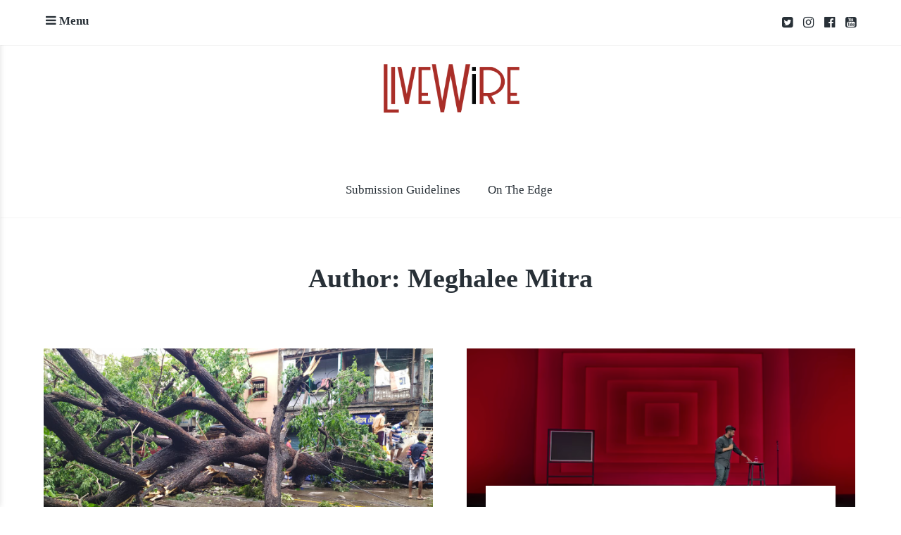

--- FILE ---
content_type: text/html; charset=UTF-8
request_url: https://livewire.thewire.in/author/meghalee-mitra/page/2/
body_size: 19297
content:
<!DOCTYPE html>
<html lang="en-US">
<head>
	<meta charset="UTF-8">
	<meta name="viewport" content="width=device-width, initial-scale=1">
	<link rel="profile" href="http://gmpg.org/xfn/11">
	<link rel="pingback" href="https://livewire.thewire.in/xmlrpc.php">

	<title>Meghalee Mitra &#8211; Page 2</title>
<meta name='robots' content='max-image-preview:large' />
<link rel='dns-prefetch' href='//stats.wp.com' />
<link rel='dns-prefetch' href='//fonts.googleapis.com' />
<link rel='dns-prefetch' href='//v0.wordpress.com' />
<link rel='preconnect' href='//c0.wp.com' />
<link rel="alternate" type="application/rss+xml" title=" &raquo; Feed" href="https://livewire.thewire.in/feed/" />
<link rel="alternate" type="application/rss+xml" title=" &raquo; Comments Feed" href="https://livewire.thewire.in/comments/feed/" />
<link rel="alternate" type="application/rss+xml" title=" &raquo; Posts by Meghalee Mitra Feed" href="https://livewire.thewire.in/author/meghalee-mitra/feed/" />
<script type="text/javascript">
/* <![CDATA[ */
window._wpemojiSettings = {"baseUrl":"https:\/\/s.w.org\/images\/core\/emoji\/15.0.3\/72x72\/","ext":".png","svgUrl":"https:\/\/s.w.org\/images\/core\/emoji\/15.0.3\/svg\/","svgExt":".svg","source":{"concatemoji":"https:\/\/livewire.thewire.in\/wp-includes\/js\/wp-emoji-release.min.js?ver=6.6.2"}};
/*! This file is auto-generated */
!function(i,n){var o,s,e;function c(e){try{var t={supportTests:e,timestamp:(new Date).valueOf()};sessionStorage.setItem(o,JSON.stringify(t))}catch(e){}}function p(e,t,n){e.clearRect(0,0,e.canvas.width,e.canvas.height),e.fillText(t,0,0);var t=new Uint32Array(e.getImageData(0,0,e.canvas.width,e.canvas.height).data),r=(e.clearRect(0,0,e.canvas.width,e.canvas.height),e.fillText(n,0,0),new Uint32Array(e.getImageData(0,0,e.canvas.width,e.canvas.height).data));return t.every(function(e,t){return e===r[t]})}function u(e,t,n){switch(t){case"flag":return n(e,"\ud83c\udff3\ufe0f\u200d\u26a7\ufe0f","\ud83c\udff3\ufe0f\u200b\u26a7\ufe0f")?!1:!n(e,"\ud83c\uddfa\ud83c\uddf3","\ud83c\uddfa\u200b\ud83c\uddf3")&&!n(e,"\ud83c\udff4\udb40\udc67\udb40\udc62\udb40\udc65\udb40\udc6e\udb40\udc67\udb40\udc7f","\ud83c\udff4\u200b\udb40\udc67\u200b\udb40\udc62\u200b\udb40\udc65\u200b\udb40\udc6e\u200b\udb40\udc67\u200b\udb40\udc7f");case"emoji":return!n(e,"\ud83d\udc26\u200d\u2b1b","\ud83d\udc26\u200b\u2b1b")}return!1}function f(e,t,n){var r="undefined"!=typeof WorkerGlobalScope&&self instanceof WorkerGlobalScope?new OffscreenCanvas(300,150):i.createElement("canvas"),a=r.getContext("2d",{willReadFrequently:!0}),o=(a.textBaseline="top",a.font="600 32px Arial",{});return e.forEach(function(e){o[e]=t(a,e,n)}),o}function t(e){var t=i.createElement("script");t.src=e,t.defer=!0,i.head.appendChild(t)}"undefined"!=typeof Promise&&(o="wpEmojiSettingsSupports",s=["flag","emoji"],n.supports={everything:!0,everythingExceptFlag:!0},e=new Promise(function(e){i.addEventListener("DOMContentLoaded",e,{once:!0})}),new Promise(function(t){var n=function(){try{var e=JSON.parse(sessionStorage.getItem(o));if("object"==typeof e&&"number"==typeof e.timestamp&&(new Date).valueOf()<e.timestamp+604800&&"object"==typeof e.supportTests)return e.supportTests}catch(e){}return null}();if(!n){if("undefined"!=typeof Worker&&"undefined"!=typeof OffscreenCanvas&&"undefined"!=typeof URL&&URL.createObjectURL&&"undefined"!=typeof Blob)try{var e="postMessage("+f.toString()+"("+[JSON.stringify(s),u.toString(),p.toString()].join(",")+"));",r=new Blob([e],{type:"text/javascript"}),a=new Worker(URL.createObjectURL(r),{name:"wpTestEmojiSupports"});return void(a.onmessage=function(e){c(n=e.data),a.terminate(),t(n)})}catch(e){}c(n=f(s,u,p))}t(n)}).then(function(e){for(var t in e)n.supports[t]=e[t],n.supports.everything=n.supports.everything&&n.supports[t],"flag"!==t&&(n.supports.everythingExceptFlag=n.supports.everythingExceptFlag&&n.supports[t]);n.supports.everythingExceptFlag=n.supports.everythingExceptFlag&&!n.supports.flag,n.DOMReady=!1,n.readyCallback=function(){n.DOMReady=!0}}).then(function(){return e}).then(function(){var e;n.supports.everything||(n.readyCallback(),(e=n.source||{}).concatemoji?t(e.concatemoji):e.wpemoji&&e.twemoji&&(t(e.twemoji),t(e.wpemoji)))}))}((window,document),window._wpemojiSettings);
/* ]]> */
</script>

<link rel='stylesheet' id='the-neverending-homepage-css' href='https://c0.wp.com/p/jetpack/14.5/modules/infinite-scroll/infinity.css' type='text/css' media='all' />
<style id='wp-emoji-styles-inline-css' type='text/css'>

	img.wp-smiley, img.emoji {
		display: inline !important;
		border: none !important;
		box-shadow: none !important;
		height: 1em !important;
		width: 1em !important;
		margin: 0 0.07em !important;
		vertical-align: -0.1em !important;
		background: none !important;
		padding: 0 !important;
	}
</style>
<link rel='stylesheet' id='wp-block-library-css' href='https://c0.wp.com/c/6.6.2/wp-includes/css/dist/block-library/style.min.css' type='text/css' media='all' />
<style id='classic-theme-styles-inline-css' type='text/css'>
/*! This file is auto-generated */
.wp-block-button__link{color:#fff;background-color:#32373c;border-radius:9999px;box-shadow:none;text-decoration:none;padding:calc(.667em + 2px) calc(1.333em + 2px);font-size:1.125em}.wp-block-file__button{background:#32373c;color:#fff;text-decoration:none}
</style>
<style id='global-styles-inline-css' type='text/css'>
:root{--wp--preset--aspect-ratio--square: 1;--wp--preset--aspect-ratio--4-3: 4/3;--wp--preset--aspect-ratio--3-4: 3/4;--wp--preset--aspect-ratio--3-2: 3/2;--wp--preset--aspect-ratio--2-3: 2/3;--wp--preset--aspect-ratio--16-9: 16/9;--wp--preset--aspect-ratio--9-16: 9/16;--wp--preset--color--black: #000000;--wp--preset--color--cyan-bluish-gray: #abb8c3;--wp--preset--color--white: #ffffff;--wp--preset--color--pale-pink: #f78da7;--wp--preset--color--vivid-red: #cf2e2e;--wp--preset--color--luminous-vivid-orange: #ff6900;--wp--preset--color--luminous-vivid-amber: #fcb900;--wp--preset--color--light-green-cyan: #7bdcb5;--wp--preset--color--vivid-green-cyan: #00d084;--wp--preset--color--pale-cyan-blue: #8ed1fc;--wp--preset--color--vivid-cyan-blue: #0693e3;--wp--preset--color--vivid-purple: #9b51e0;--wp--preset--gradient--vivid-cyan-blue-to-vivid-purple: linear-gradient(135deg,rgba(6,147,227,1) 0%,rgb(155,81,224) 100%);--wp--preset--gradient--light-green-cyan-to-vivid-green-cyan: linear-gradient(135deg,rgb(122,220,180) 0%,rgb(0,208,130) 100%);--wp--preset--gradient--luminous-vivid-amber-to-luminous-vivid-orange: linear-gradient(135deg,rgba(252,185,0,1) 0%,rgba(255,105,0,1) 100%);--wp--preset--gradient--luminous-vivid-orange-to-vivid-red: linear-gradient(135deg,rgba(255,105,0,1) 0%,rgb(207,46,46) 100%);--wp--preset--gradient--very-light-gray-to-cyan-bluish-gray: linear-gradient(135deg,rgb(238,238,238) 0%,rgb(169,184,195) 100%);--wp--preset--gradient--cool-to-warm-spectrum: linear-gradient(135deg,rgb(74,234,220) 0%,rgb(151,120,209) 20%,rgb(207,42,186) 40%,rgb(238,44,130) 60%,rgb(251,105,98) 80%,rgb(254,248,76) 100%);--wp--preset--gradient--blush-light-purple: linear-gradient(135deg,rgb(255,206,236) 0%,rgb(152,150,240) 100%);--wp--preset--gradient--blush-bordeaux: linear-gradient(135deg,rgb(254,205,165) 0%,rgb(254,45,45) 50%,rgb(107,0,62) 100%);--wp--preset--gradient--luminous-dusk: linear-gradient(135deg,rgb(255,203,112) 0%,rgb(199,81,192) 50%,rgb(65,88,208) 100%);--wp--preset--gradient--pale-ocean: linear-gradient(135deg,rgb(255,245,203) 0%,rgb(182,227,212) 50%,rgb(51,167,181) 100%);--wp--preset--gradient--electric-grass: linear-gradient(135deg,rgb(202,248,128) 0%,rgb(113,206,126) 100%);--wp--preset--gradient--midnight: linear-gradient(135deg,rgb(2,3,129) 0%,rgb(40,116,252) 100%);--wp--preset--font-size--small: 13px;--wp--preset--font-size--medium: 20px;--wp--preset--font-size--large: 36px;--wp--preset--font-size--x-large: 42px;--wp--preset--spacing--20: 0.44rem;--wp--preset--spacing--30: 0.67rem;--wp--preset--spacing--40: 1rem;--wp--preset--spacing--50: 1.5rem;--wp--preset--spacing--60: 2.25rem;--wp--preset--spacing--70: 3.38rem;--wp--preset--spacing--80: 5.06rem;--wp--preset--shadow--natural: 6px 6px 9px rgba(0, 0, 0, 0.2);--wp--preset--shadow--deep: 12px 12px 50px rgba(0, 0, 0, 0.4);--wp--preset--shadow--sharp: 6px 6px 0px rgba(0, 0, 0, 0.2);--wp--preset--shadow--outlined: 6px 6px 0px -3px rgba(255, 255, 255, 1), 6px 6px rgba(0, 0, 0, 1);--wp--preset--shadow--crisp: 6px 6px 0px rgba(0, 0, 0, 1);}:where(.is-layout-flex){gap: 0.5em;}:where(.is-layout-grid){gap: 0.5em;}body .is-layout-flex{display: flex;}.is-layout-flex{flex-wrap: wrap;align-items: center;}.is-layout-flex > :is(*, div){margin: 0;}body .is-layout-grid{display: grid;}.is-layout-grid > :is(*, div){margin: 0;}:where(.wp-block-columns.is-layout-flex){gap: 2em;}:where(.wp-block-columns.is-layout-grid){gap: 2em;}:where(.wp-block-post-template.is-layout-flex){gap: 1.25em;}:where(.wp-block-post-template.is-layout-grid){gap: 1.25em;}.has-black-color{color: var(--wp--preset--color--black) !important;}.has-cyan-bluish-gray-color{color: var(--wp--preset--color--cyan-bluish-gray) !important;}.has-white-color{color: var(--wp--preset--color--white) !important;}.has-pale-pink-color{color: var(--wp--preset--color--pale-pink) !important;}.has-vivid-red-color{color: var(--wp--preset--color--vivid-red) !important;}.has-luminous-vivid-orange-color{color: var(--wp--preset--color--luminous-vivid-orange) !important;}.has-luminous-vivid-amber-color{color: var(--wp--preset--color--luminous-vivid-amber) !important;}.has-light-green-cyan-color{color: var(--wp--preset--color--light-green-cyan) !important;}.has-vivid-green-cyan-color{color: var(--wp--preset--color--vivid-green-cyan) !important;}.has-pale-cyan-blue-color{color: var(--wp--preset--color--pale-cyan-blue) !important;}.has-vivid-cyan-blue-color{color: var(--wp--preset--color--vivid-cyan-blue) !important;}.has-vivid-purple-color{color: var(--wp--preset--color--vivid-purple) !important;}.has-black-background-color{background-color: var(--wp--preset--color--black) !important;}.has-cyan-bluish-gray-background-color{background-color: var(--wp--preset--color--cyan-bluish-gray) !important;}.has-white-background-color{background-color: var(--wp--preset--color--white) !important;}.has-pale-pink-background-color{background-color: var(--wp--preset--color--pale-pink) !important;}.has-vivid-red-background-color{background-color: var(--wp--preset--color--vivid-red) !important;}.has-luminous-vivid-orange-background-color{background-color: var(--wp--preset--color--luminous-vivid-orange) !important;}.has-luminous-vivid-amber-background-color{background-color: var(--wp--preset--color--luminous-vivid-amber) !important;}.has-light-green-cyan-background-color{background-color: var(--wp--preset--color--light-green-cyan) !important;}.has-vivid-green-cyan-background-color{background-color: var(--wp--preset--color--vivid-green-cyan) !important;}.has-pale-cyan-blue-background-color{background-color: var(--wp--preset--color--pale-cyan-blue) !important;}.has-vivid-cyan-blue-background-color{background-color: var(--wp--preset--color--vivid-cyan-blue) !important;}.has-vivid-purple-background-color{background-color: var(--wp--preset--color--vivid-purple) !important;}.has-black-border-color{border-color: var(--wp--preset--color--black) !important;}.has-cyan-bluish-gray-border-color{border-color: var(--wp--preset--color--cyan-bluish-gray) !important;}.has-white-border-color{border-color: var(--wp--preset--color--white) !important;}.has-pale-pink-border-color{border-color: var(--wp--preset--color--pale-pink) !important;}.has-vivid-red-border-color{border-color: var(--wp--preset--color--vivid-red) !important;}.has-luminous-vivid-orange-border-color{border-color: var(--wp--preset--color--luminous-vivid-orange) !important;}.has-luminous-vivid-amber-border-color{border-color: var(--wp--preset--color--luminous-vivid-amber) !important;}.has-light-green-cyan-border-color{border-color: var(--wp--preset--color--light-green-cyan) !important;}.has-vivid-green-cyan-border-color{border-color: var(--wp--preset--color--vivid-green-cyan) !important;}.has-pale-cyan-blue-border-color{border-color: var(--wp--preset--color--pale-cyan-blue) !important;}.has-vivid-cyan-blue-border-color{border-color: var(--wp--preset--color--vivid-cyan-blue) !important;}.has-vivid-purple-border-color{border-color: var(--wp--preset--color--vivid-purple) !important;}.has-vivid-cyan-blue-to-vivid-purple-gradient-background{background: var(--wp--preset--gradient--vivid-cyan-blue-to-vivid-purple) !important;}.has-light-green-cyan-to-vivid-green-cyan-gradient-background{background: var(--wp--preset--gradient--light-green-cyan-to-vivid-green-cyan) !important;}.has-luminous-vivid-amber-to-luminous-vivid-orange-gradient-background{background: var(--wp--preset--gradient--luminous-vivid-amber-to-luminous-vivid-orange) !important;}.has-luminous-vivid-orange-to-vivid-red-gradient-background{background: var(--wp--preset--gradient--luminous-vivid-orange-to-vivid-red) !important;}.has-very-light-gray-to-cyan-bluish-gray-gradient-background{background: var(--wp--preset--gradient--very-light-gray-to-cyan-bluish-gray) !important;}.has-cool-to-warm-spectrum-gradient-background{background: var(--wp--preset--gradient--cool-to-warm-spectrum) !important;}.has-blush-light-purple-gradient-background{background: var(--wp--preset--gradient--blush-light-purple) !important;}.has-blush-bordeaux-gradient-background{background: var(--wp--preset--gradient--blush-bordeaux) !important;}.has-luminous-dusk-gradient-background{background: var(--wp--preset--gradient--luminous-dusk) !important;}.has-pale-ocean-gradient-background{background: var(--wp--preset--gradient--pale-ocean) !important;}.has-electric-grass-gradient-background{background: var(--wp--preset--gradient--electric-grass) !important;}.has-midnight-gradient-background{background: var(--wp--preset--gradient--midnight) !important;}.has-small-font-size{font-size: var(--wp--preset--font-size--small) !important;}.has-medium-font-size{font-size: var(--wp--preset--font-size--medium) !important;}.has-large-font-size{font-size: var(--wp--preset--font-size--large) !important;}.has-x-large-font-size{font-size: var(--wp--preset--font-size--x-large) !important;}
:where(.wp-block-post-template.is-layout-flex){gap: 1.25em;}:where(.wp-block-post-template.is-layout-grid){gap: 1.25em;}
:where(.wp-block-columns.is-layout-flex){gap: 2em;}:where(.wp-block-columns.is-layout-grid){gap: 2em;}
:root :where(.wp-block-pullquote){font-size: 1.5em;line-height: 1.6;}
</style>
<link rel='stylesheet' id='baseline-style-css' href='https://livewire.thewire.in/wp-content/themes/baseline/style.css?ver=6.6.2' type='text/css' media='all' />
<style id='baseline-style-inline-css' type='text/css'>

		.site-title-wrap {
		      background-color: #ffffff;
		}
		
		.site-title-wrap {
		      padding: 2% 0;
		}
		
		.site-title a,
		.site-description {
			color: #020202;
		}
		
	.featured-content .post {
		padding: 2% 0;
	}
	
</style>
<link rel='stylesheet' id='font-awesome-css' href='https://livewire.thewire.in/wp-content/themes/baseline/inc/fontawesome/css/font-awesome.css?ver=4.3.0' type='text/css' media='screen' />
<link rel='stylesheet' id='baseline-fonts-css' href='//fonts.googleapis.com/css?family=Work+Sans%3A400%2C600%2C500%7CNoto+Sans%3A400%2C700%2C400italic%2C700italic&#038;subset=latin%2Clatin-ext' type='text/css' media='all' />
<link rel='stylesheet' id='jetpack-carousel-swiper-css-css' href='https://c0.wp.com/p/jetpack/14.5/modules/carousel/swiper-bundle.css' type='text/css' media='all' />
<link rel='stylesheet' id='jetpack-carousel-css' href='https://c0.wp.com/p/jetpack/14.5/modules/carousel/jetpack-carousel.css' type='text/css' media='all' />
<link rel='stylesheet' id='tiled-gallery-css' href='https://c0.wp.com/p/jetpack/14.5/modules/tiled-gallery/tiled-gallery/tiled-gallery.css' type='text/css' media='all' />
<script type="text/javascript" src="https://c0.wp.com/c/6.6.2/wp-includes/js/jquery/jquery.min.js" id="jquery-core-js"></script>
<script type="text/javascript" src="https://c0.wp.com/c/6.6.2/wp-includes/js/jquery/jquery-migrate.min.js" id="jquery-migrate-js"></script>
<link rel="https://api.w.org/" href="https://livewire.thewire.in/wp-json/" /><link rel="alternate" title="JSON" type="application/json" href="https://livewire.thewire.in/wp-json/wp/v2/users/209" /><link rel="EditURI" type="application/rsd+xml" title="RSD" href="https://livewire.thewire.in/xmlrpc.php?rsd" />
<meta name="generator" content="WordPress 6.6.2" />
	<style>img#wpstats{display:none}</style>
		
<!-- Jetpack Open Graph Tags -->
<meta property="og:type" content="profile" />
<meta property="og:title" content="Meghalee Mitra" />
<meta property="og:url" content="https://livewire.thewire.in/author/meghalee-mitra/" />
<meta property="profile:first_name" content="Meghalee Mitra" />
<meta property="og:image" content="https://secure.gravatar.com/avatar/df386436854d0888014b44b70a7e560c?s=200&#038;d=mm&#038;r=g" />
<meta property="og:image:alt" content="Meghalee Mitra" />
<meta property="og:locale" content="en_US" />
<meta name="twitter:site" content="@livewire" />

<!-- End Jetpack Open Graph Tags -->
<link rel="icon" href="https://livewire.thewire.in/wp-content/uploads/2020/07/livewire_logo.png" sizes="32x32" />
<link rel="icon" href="https://livewire.thewire.in/wp-content/uploads/2020/07/livewire_logo.png" sizes="192x192" />
<link rel="apple-touch-icon" href="https://livewire.thewire.in/wp-content/uploads/2020/07/livewire_logo.png" />
<meta name="msapplication-TileImage" content="https://livewire.thewire.in/wp-content/uploads/2020/07/livewire_logo.png" />
		<style type="text/css" id="wp-custom-css">
			.entry-title{font-size:38px !important;}

.entry-content a{color: #A92E28 !important;border-bottom: solid 1px #A92E28 !important;}

ins{
font-weight: 700 !important;
font-family: PT Sans !important;
text-decoration: none;
padding-bottom: 10px;
width: 100%;
display: block;
font-size: 1.1em !important;
background:none;
font-style: italic;
}
.site-logo{width:200px;height:70px;}
.site-title-wrap{background-color:white;}
		</style>
		<script async src="https://www.googletagmanager.com/gtag/js?id=UA-116538093-1"></script>
<script>
  window.dataLayer = window.dataLayer || [];
  function gtag(){dataLayer.push(arguments);}
  gtag('js', new Date());

  gtag('config', 'UA-116538093-1');
</script>
</head>

<body class="archive paged author author-meghalee-mitra author-209 wp-custom-logo paged-2 author-paged-2 infinite-scroll two-column has-widgets has-site-logo">
<nav id="slideout-menu" class="slideout-menu">
	<!-- Sidebar navigation -->
	<nav id="site-navigation" class="sidebar-navigation" role="navigation">
		<!-- Get the main navigation for mobile -->
		<div class="mobile-menu">
		<div class="menu-nav-bar-container"><ul id="menu-nav-bar" class="menu"><li id="menu-item-8640" class="menu-item menu-item-type-custom menu-item-object-custom menu-item-8640"><a href="http://livewire.thewire.in/livewire-submission-guidelines/">Submission Guidelines</a></li>
<li id="menu-item-11338" class="menu-item menu-item-type-custom menu-item-object-custom menu-item-11338"><a target="_blank" rel="noopener" href="http://livewire.thewire.in/tag/On-the-edge/">On The Edge</a></li>
</ul></div>		</div>
	</nav><!-- #site-navigation -->

		<div id="secondary" class="widget-area">
					<aside class="widget social-widget">
				<nav class="social-navigation" role="navigation">
					<div class="menu-homepage-top-social-container"><ul id="menu-homepage-top-social" class="menu"><li id="menu-item-64" class="menu-item menu-item-type-custom menu-item-object-custom menu-item-64"><a target="_blank" rel="noopener" href="https://twitter.com/livewire?lang=en">twitter</a></li>
<li id="menu-item-65" class="menu-item menu-item-type-custom menu-item-object-custom menu-item-65"><a target="_blank" rel="noopener" href="https://www.instagram.com/livewirein/">instagram</a></li>
<li id="menu-item-63" class="menu-item menu-item-type-custom menu-item-object-custom menu-item-63"><a target="_blank" rel="noopener" href="https://facebook.com/thewire.in">facebook</a></li>
<li id="menu-item-129" class="menu-item menu-item-type-custom menu-item-object-custom menu-item-129"><a target="_blank" rel="noopener" href="https://www.youtube.com/c/TheWireNews?sub_confirmation=1">youtube</a></li>
</ul></div>				</nav><!-- .footer-navigation -->
			</aside>
		
		<aside id="nav_menu-3" class="widget widget_nav_menu"><div class="menu-nav-bar-container"><ul id="menu-nav-bar-1" class="menu"><li class="menu-item menu-item-type-custom menu-item-object-custom menu-item-8640"><a href="http://livewire.thewire.in/livewire-submission-guidelines/">Submission Guidelines</a></li>
<li class="menu-item menu-item-type-custom menu-item-object-custom menu-item-11338"><a target="_blank" rel="noopener" href="http://livewire.thewire.in/tag/On-the-edge/">On The Edge</a></li>
</ul></div></aside>	</div>
</nav>


<div class="fixed-nav">
	<div class="container">
		<div class="menu-toggle fixed-toggle">
			<i class="fa"></i> <span>Menu</span>
		</div>

					<div class="fixed-nav-right">
				<nav class="social-navigation" role="navigation">
					<div class="menu-homepage-top-social-container"><ul id="menu-homepage-top-social-1" class="menu"><li class="menu-item menu-item-type-custom menu-item-object-custom menu-item-64"><a target="_blank" rel="noopener" href="https://twitter.com/livewire?lang=en">twitter</a></li>
<li class="menu-item menu-item-type-custom menu-item-object-custom menu-item-65"><a target="_blank" rel="noopener" href="https://www.instagram.com/livewirein/">instagram</a></li>
<li class="menu-item menu-item-type-custom menu-item-object-custom menu-item-63"><a target="_blank" rel="noopener" href="https://facebook.com/thewire.in">facebook</a></li>
<li class="menu-item menu-item-type-custom menu-item-object-custom menu-item-129"><a target="_blank" rel="noopener" href="https://www.youtube.com/c/TheWireNews?sub_confirmation=1">youtube</a></li>
</ul></div>				</nav><!-- .footer-navigation -->
			</div>
		
			</div><!-- .container -->
</div><!-- .fixed-nav -->

<header id="masthead" class="site-header" role="banner">
	<!-- Site title and logo -->
	<div class="site-title-wrap">
			<!-- Use the Site Logo feature, if supported -->
	<a href="https://livewire.thewire.in/" class="site-logo-link" rel="home" itemprop="url"><img width="570" height="236" src="https://livewire.thewire.in/wp-content/uploads/2023/09/cropped-livewire_full_logo-2.png" class="site-logo attachment-baseline-logo" alt="" data-size="baseline-logo" itemprop="logo" decoding="async" fetchpriority="high" srcset="https://livewire.thewire.in/wp-content/uploads/2023/09/cropped-livewire_full_logo-2.png 570w, https://livewire.thewire.in/wp-content/uploads/2023/09/cropped-livewire_full_logo-2-300x124.png 300w, https://livewire.thewire.in/wp-content/uploads/2023/09/cropped-livewire_full_logo-2-425x176.png 425w" sizes="(max-width: 570px) 100vw, 570px" data-attachment-id="49045" data-permalink="https://livewire.thewire.in/cropped-livewire_full_logo-2-png/" data-orig-file="https://livewire.thewire.in/wp-content/uploads/2023/09/cropped-livewire_full_logo-2.png" data-orig-size="570,236" data-comments-opened="0" data-image-meta="{&quot;aperture&quot;:&quot;0&quot;,&quot;credit&quot;:&quot;&quot;,&quot;camera&quot;:&quot;&quot;,&quot;caption&quot;:&quot;&quot;,&quot;created_timestamp&quot;:&quot;0&quot;,&quot;copyright&quot;:&quot;&quot;,&quot;focal_length&quot;:&quot;0&quot;,&quot;iso&quot;:&quot;0&quot;,&quot;shutter_speed&quot;:&quot;0&quot;,&quot;title&quot;:&quot;&quot;,&quot;orientation&quot;:&quot;0&quot;}" data-image-title="cropped-livewire_full_logo-2.png" data-image-description="&lt;p&gt;http://livewire.thewire.in/wp-content/uploads/2023/09/cropped-livewire_full_logo-2.png&lt;/p&gt;
" data-image-caption="" data-medium-file="https://livewire.thewire.in/wp-content/uploads/2023/09/cropped-livewire_full_logo-2-300x124.png" data-large-file="https://livewire.thewire.in/wp-content/uploads/2023/09/cropped-livewire_full_logo-2.png" /></a>
	<div class="titles-wrap">
					<p class="site-title"><a href="https://livewire.thewire.in/" rel="home"></a></p>
			
			</div><!-- .titles-wrap -->

		<!-- Get the header background image -->
			</div>

	<!-- Get the main menu -->
	<nav class="main-navigation" role="navigation">
		<div class="menu-nav-bar-container"><ul id="menu-nav-bar-2" class="menu"><li class="menu-item menu-item-type-custom menu-item-object-custom menu-item-8640"><a href="http://livewire.thewire.in/livewire-submission-guidelines/">Submission Guidelines</a></li>
<li class="menu-item menu-item-type-custom menu-item-object-custom menu-item-11338"><a target="_blank" rel="noopener" href="http://livewire.thewire.in/tag/On-the-edge/">On The Edge</a></li>
</ul></div>	</nav><!-- .main-navigation -->
</header><!-- #masthead -->

<div id="page" class="hfeed site">
	<div id="content" class="site-content">
		

	<section id="primary" class="content-area">
		<main id="main" class="site-main blocks-page" role="main">
							<header class="entry-header archive-header">
					<div class="container">
						<h1 class="entry-title">Author: <span>Meghalee Mitra</span></h1>					</div><!-- .container -->
				</header><!-- .entry-header -->

				<div id="post-wrapper" class="grid-wrapper">
					<div class="gallery-wrapper">
					
	<div id="post-18808" class="gallery-thumb post post-18808 type-post status-publish format-standard has-post-thumbnail hentry category-livewire tag-aila tag-basirhat tag-bulbul tag-college-street-cyclone-amphan tag-cyclone-amphan tag-cyclone-amphan-bengal tag-cyclone-amphan-calcutta tag-cyclone-amphan-dead tag-cyclone-amphan-impact tag-cyclone-amphan-kolkata tag-cyclone-amphan-odisha tag-cyclone-amphan-path tag-east-midnapore tag-fani tag-mamata-banerjee tag-north-24-parganas tag-schrodingers-news tag-south-24-parganas tag-sunderban with-featured-image">
		<a class="gallery-thumb-image with-featured-image" href="https://livewire.thewire.in/livewire/rattled-and-shook-cyclone-amphan/" title="Rattled and Shook: Cyclone Amphan Put Death Two Feet Away From Us">
			<!-- Grab the image, or the fallback image -->
			<img width="650" height="366" src="https://livewire.thewire.in/wp-content/uploads/2020/05/IMG-20200521-WA0013.jpg" class="attachment-baseline-two-column size-baseline-two-column wp-post-image" alt="" decoding="async" data-attachment-id="18814" data-permalink="https://livewire.thewire.in/livewire/rattled-and-shook-cyclone-amphan/attachment/img-20200521-wa0013/" data-orig-file="https://livewire.thewire.in/wp-content/uploads/2020/05/IMG-20200521-WA0013.jpg" data-orig-size="1280,720" data-comments-opened="0" data-image-meta="{&quot;aperture&quot;:&quot;0&quot;,&quot;credit&quot;:&quot;&quot;,&quot;camera&quot;:&quot;&quot;,&quot;caption&quot;:&quot;&quot;,&quot;created_timestamp&quot;:&quot;0&quot;,&quot;copyright&quot;:&quot;&quot;,&quot;focal_length&quot;:&quot;0&quot;,&quot;iso&quot;:&quot;0&quot;,&quot;shutter_speed&quot;:&quot;0&quot;,&quot;title&quot;:&quot;&quot;,&quot;orientation&quot;:&quot;0&quot;}" data-image-title="IMG-20200521-WA0013" data-image-description="" data-image-caption="" data-medium-file="https://livewire.thewire.in/wp-content/uploads/2020/05/IMG-20200521-WA0013.jpg" data-large-file="https://livewire.thewire.in/wp-content/uploads/2020/05/IMG-20200521-WA0013.jpg" />		</a>

		<div class="container">
			<header class="entry-header">
				<h2 class="entry-title"><a href="https://livewire.thewire.in/livewire/rattled-and-shook-cyclone-amphan/" rel="bookmark">Rattled and Shook: Cyclone Amphan Put Death Two Feet Away From Us</a></h2>

					<div class="byline">
		<span>
						<!-- Get the avatar -->
			<a href="https://livewire.thewire.in/author/meghalee-mitra/" title="Posts by  ">
				<img alt='' src='https://secure.gravatar.com/avatar/df386436854d0888014b44b70a7e560c?s=24&#038;d=mm&#038;r=g' srcset='https://secure.gravatar.com/avatar/df386436854d0888014b44b70a7e560c?s=48&#038;d=mm&#038;r=g 2x' class='avatar avatar-24 photo' height='24' width='24' decoding='async'/>			</a>
			<a href="https://livewire.thewire.in/author/meghalee-mitra/" title="Posts by Meghalee Mitra" rel="author">Meghalee Mitra</a>		</span>
		<span><a href="https://livewire.thewire.in/livewire/rattled-and-shook-cyclone-amphan/" rel="bookmark">May 21, 2020</a></span>
			</div>
			</header><!-- .entry-header -->


							<div class="entry-content">
					<p>For six hours straight, death stared us right in the face. But not everybody was lucky enough to maintain that gap – 72 people have been reported dead so &hellip;</p>
				</div>
			
			<p class="more-bg"><a class="more-link" href="https://livewire.thewire.in/livewire/rattled-and-shook-cyclone-amphan/" rel="bookmark">Read More</a></p>

		</div><!-- .gallery-thumb-inside -->

	</div>

	<div id="post-18443" class="gallery-thumb post post-18443 type-post status-publish format-standard has-post-thumbnail hentry category-livewire tag-comedy-on-netflix tag-growing-pains tag-indian-comedy tag-kanan-gill tag-kenneth-sebastian tag-netflix-comedy-special tag-observational-humour tag-yours-sincerely tag-yours-sincerely-kannan-gill tag-yours-sincerely-netflix tag-yours-sincerely-review with-featured-image">
		<a class="gallery-thumb-image with-featured-image" href="https://livewire.thewire.in/livewire/kanan-gill-yours-sincerely-netflix-india/" title="Kanan Gill’s ‘Yours Sincerely’ and the Complications of Growing Up">
			<!-- Grab the image, or the fallback image -->
			<img width="650" height="295" src="https://livewire.thewire.in/wp-content/uploads/2020/05/Screen-Shot-2020-05-11-at-6.04.00-PM.png" class="attachment-baseline-two-column size-baseline-two-column wp-post-image" alt="" decoding="async" loading="lazy" data-attachment-id="18444" data-permalink="https://livewire.thewire.in/livewire/kanan-gill-yours-sincerely-netflix-india/attachment/screen-shot-2020-05-11-at-6-04-00-pm/" data-orig-file="https://livewire.thewire.in/wp-content/uploads/2020/05/Screen-Shot-2020-05-11-at-6.04.00-PM.png" data-orig-size="1217,552" data-comments-opened="0" data-image-meta="{&quot;aperture&quot;:&quot;0&quot;,&quot;credit&quot;:&quot;&quot;,&quot;camera&quot;:&quot;&quot;,&quot;caption&quot;:&quot;&quot;,&quot;created_timestamp&quot;:&quot;0&quot;,&quot;copyright&quot;:&quot;&quot;,&quot;focal_length&quot;:&quot;0&quot;,&quot;iso&quot;:&quot;0&quot;,&quot;shutter_speed&quot;:&quot;0&quot;,&quot;title&quot;:&quot;&quot;,&quot;orientation&quot;:&quot;0&quot;}" data-image-title="Screen Shot 2020-05-11 at 6.04.00 PM" data-image-description="" data-image-caption="" data-medium-file="https://livewire.thewire.in/wp-content/uploads/2020/05/Screen-Shot-2020-05-11-at-6.04.00-PM.png" data-large-file="https://livewire.thewire.in/wp-content/uploads/2020/05/Screen-Shot-2020-05-11-at-6.04.00-PM.png" />		</a>

		<div class="container">
			<header class="entry-header">
				<h2 class="entry-title"><a href="https://livewire.thewire.in/livewire/kanan-gill-yours-sincerely-netflix-india/" rel="bookmark">Kanan Gill’s ‘Yours Sincerely’ and the Complications of Growing Up</a></h2>

					<div class="byline">
		<span>
						<!-- Get the avatar -->
			<a href="https://livewire.thewire.in/author/meghalee-mitra/" title="Posts by  ">
				<img alt='' src='https://secure.gravatar.com/avatar/df386436854d0888014b44b70a7e560c?s=24&#038;d=mm&#038;r=g' srcset='https://secure.gravatar.com/avatar/df386436854d0888014b44b70a7e560c?s=48&#038;d=mm&#038;r=g 2x' class='avatar avatar-24 photo' height='24' width='24' loading='lazy' decoding='async'/>			</a>
			<a href="https://livewire.thewire.in/author/meghalee-mitra/" title="Posts by Meghalee Mitra" rel="author">Meghalee Mitra</a>		</span>
		<span><a href="https://livewire.thewire.in/livewire/kanan-gill-yours-sincerely-netflix-india/" rel="bookmark">May 11, 2020</a></span>
			</div>
			</header><!-- .entry-header -->


							<div class="entry-content">
					<p>Gill’s latest special represents a journey that most of us have made.</p>
				</div>
			
			<p class="more-bg"><a class="more-link" href="https://livewire.thewire.in/livewire/kanan-gill-yours-sincerely-netflix-india/" rel="bookmark">Read More</a></p>

		</div><!-- .gallery-thumb-inside -->

	</div>

	<div id="post-17063" class="gallery-thumb post post-17063 type-post status-publish format-standard has-post-thumbnail hentry category-livewire tag-balcony-antakshari tag-coronavirus tag-coronavirus-community-support tag-coronavirus-india tag-coronavirus-news tag-coronavirus-updates tag-covid-19 tag-essential-groceries tag-latest-headlines tag-latest-news tag-netflix tag-price-of-vegetables tag-society tag-top-headlines tag-top-news with-featured-image">
		<a class="gallery-thumb-image with-featured-image" href="https://livewire.thewire.in/livewire/diary-of-an-introvert-lockdown-and-why-community-support-matters/" title="Diary of an Introvert: Lockdown and Why Community Support Matters">
			<!-- Grab the image, or the fallback image -->
			<img width="650" height="366" src="https://livewire.thewire.in/wp-content/uploads/2020/04/coronavirus-youguv-e1585682473157.jpg" class="attachment-baseline-two-column size-baseline-two-column wp-post-image" alt="" decoding="async" loading="lazy" data-attachment-id="17100" data-permalink="https://livewire.thewire.in/livewire/diary-of-an-introvert-lockdown-and-why-community-support-matters/attachment/coronavirus-youguv-e1585682473157/" data-orig-file="https://livewire.thewire.in/wp-content/uploads/2020/04/coronavirus-youguv-e1585682473157.jpg" data-orig-size="1600,900" data-comments-opened="0" data-image-meta="{&quot;aperture&quot;:&quot;0&quot;,&quot;credit&quot;:&quot;&quot;,&quot;camera&quot;:&quot;&quot;,&quot;caption&quot;:&quot;&quot;,&quot;created_timestamp&quot;:&quot;0&quot;,&quot;copyright&quot;:&quot;&quot;,&quot;focal_length&quot;:&quot;0&quot;,&quot;iso&quot;:&quot;0&quot;,&quot;shutter_speed&quot;:&quot;0&quot;,&quot;title&quot;:&quot;&quot;,&quot;orientation&quot;:&quot;0&quot;}" data-image-title="coronavirus-youguv-e1585682473157" data-image-description="" data-image-caption="" data-medium-file="https://livewire.thewire.in/wp-content/uploads/2020/04/coronavirus-youguv-e1585682473157.jpg" data-large-file="https://livewire.thewire.in/wp-content/uploads/2020/04/coronavirus-youguv-e1585682473157.jpg" />		</a>

		<div class="container">
			<header class="entry-header">
				<h2 class="entry-title"><a href="https://livewire.thewire.in/livewire/diary-of-an-introvert-lockdown-and-why-community-support-matters/" rel="bookmark">Diary of an Introvert: Lockdown and Why Community Support Matters</a></h2>

					<div class="byline">
		<span>
						<!-- Get the avatar -->
			<a href="https://livewire.thewire.in/author/meghalee-mitra/" title="Posts by  ">
				<img alt='' src='https://secure.gravatar.com/avatar/df386436854d0888014b44b70a7e560c?s=24&#038;d=mm&#038;r=g' srcset='https://secure.gravatar.com/avatar/df386436854d0888014b44b70a7e560c?s=48&#038;d=mm&#038;r=g 2x' class='avatar avatar-24 photo' height='24' width='24' loading='lazy' decoding='async'/>			</a>
			<a href="https://livewire.thewire.in/author/meghalee-mitra/" title="Posts by Meghalee Mitra" rel="author">Meghalee Mitra</a>		</span>
		<span><a href="https://livewire.thewire.in/livewire/diary-of-an-introvert-lockdown-and-why-community-support-matters/" rel="bookmark">April 6, 2020</a></span>
			</div>
			</header><!-- .entry-header -->


							<div class="entry-content">
					<p>This lockdown would have been so much more difficult if we did not have a safety net in the people around us.</p>
				</div>
			
			<p class="more-bg"><a class="more-link" href="https://livewire.thewire.in/livewire/diary-of-an-introvert-lockdown-and-why-community-support-matters/" rel="bookmark">Read More</a></p>

		</div><!-- .gallery-thumb-inside -->

	</div>

	<div id="post-16453" class="gallery-thumb post post-16453 type-post status-publish format-standard has-post-thumbnail hentry category-livewire tag-metoo-bollywood tag-metoo-era tag-guilty-kiara-advani tag-guilty-review tag-guilty-review-netlix tag-kiara-advani tag-metoo-india tag-metoo-movement tag-netflix tag-netflix-guilty-review tag-post-metoo-era with-featured-image">
		<a class="gallery-thumb-image with-featured-image" href="https://livewire.thewire.in/livewire/guilty-a-netflix-film-about-our-collective-shame/" title="&#8216;Guilty&#8217;: A Netflix Film About Our Collective Shame">
			<!-- Grab the image, or the fallback image -->
			<img width="650" height="341" src="https://livewire.thewire.in/wp-content/uploads/2020/03/137836-gbrqcgbtqh-1583410912.jpg" class="attachment-baseline-two-column size-baseline-two-column wp-post-image" alt="" decoding="async" loading="lazy" data-attachment-id="16498" data-permalink="https://livewire.thewire.in/livewire/guilty-a-netflix-film-about-our-collective-shame/attachment/137836-gbrqcgbtqh-1583410912/" data-orig-file="https://livewire.thewire.in/wp-content/uploads/2020/03/137836-gbrqcgbtqh-1583410912.jpg" data-orig-size="1200,630" data-comments-opened="0" data-image-meta="{&quot;aperture&quot;:&quot;0&quot;,&quot;credit&quot;:&quot;&quot;,&quot;camera&quot;:&quot;&quot;,&quot;caption&quot;:&quot;&quot;,&quot;created_timestamp&quot;:&quot;0&quot;,&quot;copyright&quot;:&quot;&quot;,&quot;focal_length&quot;:&quot;0&quot;,&quot;iso&quot;:&quot;0&quot;,&quot;shutter_speed&quot;:&quot;0&quot;,&quot;title&quot;:&quot;&quot;,&quot;orientation&quot;:&quot;0&quot;}" data-image-title="137836-gbrqcgbtqh-1583410912" data-image-description="" data-image-caption="" data-medium-file="https://livewire.thewire.in/wp-content/uploads/2020/03/137836-gbrqcgbtqh-1583410912.jpg" data-large-file="https://livewire.thewire.in/wp-content/uploads/2020/03/137836-gbrqcgbtqh-1583410912.jpg" />		</a>

		<div class="container">
			<header class="entry-header">
				<h2 class="entry-title"><a href="https://livewire.thewire.in/livewire/guilty-a-netflix-film-about-our-collective-shame/" rel="bookmark">&#8216;Guilty&#8217;: A Netflix Film About Our Collective Shame</a></h2>

					<div class="byline">
		<span>
						<!-- Get the avatar -->
			<a href="https://livewire.thewire.in/author/meghalee-mitra/" title="Posts by  ">
				<img alt='' src='https://secure.gravatar.com/avatar/df386436854d0888014b44b70a7e560c?s=24&#038;d=mm&#038;r=g' srcset='https://secure.gravatar.com/avatar/df386436854d0888014b44b70a7e560c?s=48&#038;d=mm&#038;r=g 2x' class='avatar avatar-24 photo' height='24' width='24' loading='lazy' decoding='async'/>			</a>
			<a href="https://livewire.thewire.in/author/meghalee-mitra/" title="Posts by Meghalee Mitra" rel="author">Meghalee Mitra</a>		</span>
		<span><a href="https://livewire.thewire.in/livewire/guilty-a-netflix-film-about-our-collective-shame/" rel="bookmark">March 21, 2020</a></span>
			</div>
			</header><!-- .entry-header -->


							<div class="entry-content">
					<p>Despite all the flaws, the film continues to stand out because of the things it gets right – the powerful need to start talking now.</p>
				</div>
			
			<p class="more-bg"><a class="more-link" href="https://livewire.thewire.in/livewire/guilty-a-netflix-film-about-our-collective-shame/" rel="bookmark">Read More</a></p>

		</div><!-- .gallery-thumb-inside -->

	</div>

	<div id="post-15678" class="gallery-thumb post post-15678 type-post status-publish format-standard has-post-thumbnail hentry category-livewire tag-bjp-allies tag-bjp-and-non-bjp-supporters tag-bjp-bhakts tag-bjp-supporters tag-debate tag-dialogue tag-fascist-majority tag-scott-london-power-of-dialogue tag-social-boycott-india tag-ways-of-talking-together with-featured-image">
		<a class="gallery-thumb-image with-featured-image" href="https://livewire.thewire.in/livewire/is-social-boycott-an-effective-tool-in-converting-a-fascist-majority/" title="Is Social Boycott an Effective Tool in Converting a Fascist Majority?">
			<!-- Grab the image, or the fallback image -->
			<img width="650" height="366" src="https://livewire.thewire.in/wp-content/uploads/2020/02/IMG_1750-650x366.jpg" class="attachment-baseline-two-column size-baseline-two-column wp-post-image" alt="" decoding="async" loading="lazy" srcset="https://livewire.thewire.in/wp-content/uploads/2020/02/IMG_1750-650x366.jpg 650w, https://livewire.thewire.in/wp-content/uploads/2020/02/IMG_1750-300x169.jpg 300w, https://livewire.thewire.in/wp-content/uploads/2020/02/IMG_1750-768x432.jpg 768w, https://livewire.thewire.in/wp-content/uploads/2020/02/IMG_1750-1024x576.jpg 1024w, https://livewire.thewire.in/wp-content/uploads/2020/02/IMG_1750-1500x844.jpg 1500w, https://livewire.thewire.in/wp-content/uploads/2020/02/IMG_1750-425x239.jpg 425w, https://livewire.thewire.in/wp-content/uploads/2020/02/IMG_1750-1400x788.jpg 1400w, https://livewire.thewire.in/wp-content/uploads/2020/02/IMG_1750.jpg 1920w" sizes="(max-width: 650px) 100vw, 650px" data-attachment-id="15688" data-permalink="https://livewire.thewire.in/livewire/is-social-boycott-an-effective-tool-in-converting-a-fascist-majority/attachment/img_1750-2/" data-orig-file="https://livewire.thewire.in/wp-content/uploads/2020/02/IMG_1750.jpg" data-orig-size="1920,1080" data-comments-opened="0" data-image-meta="{&quot;aperture&quot;:&quot;0&quot;,&quot;credit&quot;:&quot;&quot;,&quot;camera&quot;:&quot;&quot;,&quot;caption&quot;:&quot;&quot;,&quot;created_timestamp&quot;:&quot;0&quot;,&quot;copyright&quot;:&quot;&quot;,&quot;focal_length&quot;:&quot;0&quot;,&quot;iso&quot;:&quot;0&quot;,&quot;shutter_speed&quot;:&quot;0&quot;,&quot;title&quot;:&quot;&quot;,&quot;orientation&quot;:&quot;1&quot;}" data-image-title="IMG_1750" data-image-description="" data-image-caption="" data-medium-file="https://livewire.thewire.in/wp-content/uploads/2020/02/IMG_1750-300x169.jpg" data-large-file="https://livewire.thewire.in/wp-content/uploads/2020/02/IMG_1750-1024x576.jpg" />		</a>

		<div class="container">
			<header class="entry-header">
				<h2 class="entry-title"><a href="https://livewire.thewire.in/livewire/is-social-boycott-an-effective-tool-in-converting-a-fascist-majority/" rel="bookmark">Is Social Boycott an Effective Tool in Converting a Fascist Majority?</a></h2>

					<div class="byline">
		<span>
						<!-- Get the avatar -->
			<a href="https://livewire.thewire.in/author/meghalee-mitra/" title="Posts by  ">
				<img alt='' src='https://secure.gravatar.com/avatar/df386436854d0888014b44b70a7e560c?s=24&#038;d=mm&#038;r=g' srcset='https://secure.gravatar.com/avatar/df386436854d0888014b44b70a7e560c?s=48&#038;d=mm&#038;r=g 2x' class='avatar avatar-24 photo' height='24' width='24' loading='lazy' decoding='async'/>			</a>
			<a href="https://livewire.thewire.in/author/meghalee-mitra/" title="Posts by Meghalee Mitra" rel="author">Meghalee Mitra</a>		</span>
		<span><a href="https://livewire.thewire.in/livewire/is-social-boycott-an-effective-tool-in-converting-a-fascist-majority/" rel="bookmark">February 24, 2020</a></span>
			</div>
			</header><!-- .entry-header -->


							<div class="entry-content">
					<p>It is tempting to ‘cancel’ friends who voted for the present powers that be in India, but ostracism based on disagreement sounds eerily similar to the very policies we &hellip;</p>
				</div>
			
			<p class="more-bg"><a class="more-link" href="https://livewire.thewire.in/livewire/is-social-boycott-an-effective-tool-in-converting-a-fascist-majority/" rel="bookmark">Read More</a></p>

		</div><!-- .gallery-thumb-inside -->

	</div>

	<div id="post-15408" class="gallery-thumb post post-15408 type-post status-publish format-standard has-post-thumbnail hentry category-livewire tag-fairness-cream tag-kunal-kamra tag-racism-india tag-salman-rushdie tag-salman-rushdie-fatwa tag-tanmay-bhatt tag-tanmay-bhatt-caa tag-tanmay-bhatt-stand-up tag-vir-das tag-vir-das-netflix-special with-featured-image">
		<a class="gallery-thumb-image with-featured-image" href="https://livewire.thewire.in/livewire/the-spirit-of-republic-in-vir-das-personal-love-letter-for-india/" title="The Spirit of Republic in Vir Das&#8217; Personal Love Letter &#8216;For India&#8217;">
			<!-- Grab the image, or the fallback image -->
			<img width="650" height="365" src="https://livewire.thewire.in/wp-content/uploads/2020/02/vir-das-netflix-650x365.png" class="attachment-baseline-two-column size-baseline-two-column wp-post-image" alt="" decoding="async" loading="lazy" srcset="https://livewire.thewire.in/wp-content/uploads/2020/02/vir-das-netflix-650x365.png 650w, https://livewire.thewire.in/wp-content/uploads/2020/02/vir-das-netflix-300x169.png 300w, https://livewire.thewire.in/wp-content/uploads/2020/02/vir-das-netflix-768x432.png 768w, https://livewire.thewire.in/wp-content/uploads/2020/02/vir-das-netflix-425x239.png 425w, https://livewire.thewire.in/wp-content/uploads/2020/02/vir-das-netflix.png 977w" sizes="(max-width: 650px) 100vw, 650px" data-attachment-id="15411" data-permalink="https://livewire.thewire.in/livewire/the-spirit-of-republic-in-vir-das-personal-love-letter-for-india/attachment/vir-das-netflix/" data-orig-file="https://livewire.thewire.in/wp-content/uploads/2020/02/vir-das-netflix.png" data-orig-size="977,549" data-comments-opened="0" data-image-meta="{&quot;aperture&quot;:&quot;0&quot;,&quot;credit&quot;:&quot;&quot;,&quot;camera&quot;:&quot;&quot;,&quot;caption&quot;:&quot;&quot;,&quot;created_timestamp&quot;:&quot;0&quot;,&quot;copyright&quot;:&quot;&quot;,&quot;focal_length&quot;:&quot;0&quot;,&quot;iso&quot;:&quot;0&quot;,&quot;shutter_speed&quot;:&quot;0&quot;,&quot;title&quot;:&quot;&quot;,&quot;orientation&quot;:&quot;0&quot;}" data-image-title="vir das netflix" data-image-description="" data-image-caption="" data-medium-file="https://livewire.thewire.in/wp-content/uploads/2020/02/vir-das-netflix-300x169.png" data-large-file="https://livewire.thewire.in/wp-content/uploads/2020/02/vir-das-netflix.png" />		</a>

		<div class="container">
			<header class="entry-header">
				<h2 class="entry-title"><a href="https://livewire.thewire.in/livewire/the-spirit-of-republic-in-vir-das-personal-love-letter-for-india/" rel="bookmark">The Spirit of Republic in Vir Das&#8217; Personal Love Letter &#8216;For India&#8217;</a></h2>

					<div class="byline">
		<span>
						<!-- Get the avatar -->
			<a href="https://livewire.thewire.in/author/meghalee-mitra/" title="Posts by  ">
				<img alt='' src='https://secure.gravatar.com/avatar/df386436854d0888014b44b70a7e560c?s=24&#038;d=mm&#038;r=g' srcset='https://secure.gravatar.com/avatar/df386436854d0888014b44b70a7e560c?s=48&#038;d=mm&#038;r=g 2x' class='avatar avatar-24 photo' height='24' width='24' loading='lazy' decoding='async'/>			</a>
			<a href="https://livewire.thewire.in/author/meghalee-mitra/" title="Posts by Meghalee Mitra" rel="author">Meghalee Mitra</a>		</span>
		<span><a href="https://livewire.thewire.in/livewire/the-spirit-of-republic-in-vir-das-personal-love-letter-for-india/" rel="bookmark">February 6, 2020</a></span>
			</div>
			</header><!-- .entry-header -->


							<div class="entry-content">
					<p>In one fell sweep, Vir Das addresses almost every strain of political struggle we are undergoing.</p>
				</div>
			
			<p class="more-bg"><a class="more-link" href="https://livewire.thewire.in/livewire/the-spirit-of-republic-in-vir-das-personal-love-letter-for-india/" rel="bookmark">Read More</a></p>

		</div><!-- .gallery-thumb-inside -->

	</div>

	<div id="post-15266" class="gallery-thumb post post-15266 type-post status-publish format-standard has-post-thumbnail hentry category-livewire tag-felicia-sonmez tag-felicia-sonmez-leave tag-felicia-sonmez-washington-post tag-kobe-bryant tag-kobe-bryant-basketball tag-kobe-bryant-death tag-kobe-bryant-family tag-kobe-bryant-headlines tag-kobe-bryant-helicopter-crash tag-kobe-bryant-life tag-kobe-bryant-obituary tag-kobe-bryant-rape tag-kobe-bryant-rape-allegations tag-swaddle-headline-kobe-bryant tag-the-swaddle-kobe-bryant tag-wapo with-featured-image">
		<a class="gallery-thumb-image with-featured-image" href="https://livewire.thewire.in/livewire/kobe-bryant-death-rape-allegations/" title="Kobe Bryant: When Is It a &#8216;Good Time&#8217; to Talk About Rape Allegations?">
			<!-- Grab the image, or the fallback image -->
			<img width="650" height="242" src="https://livewire.thewire.in/wp-content/uploads/2020/01/Screen-Shot-2020-01-29-at-6.44.37-PM-650x242.png" class="attachment-baseline-two-column size-baseline-two-column wp-post-image" alt="" decoding="async" loading="lazy" srcset="https://livewire.thewire.in/wp-content/uploads/2020/01/Screen-Shot-2020-01-29-at-6.44.37-PM-650x242.png 650w, https://livewire.thewire.in/wp-content/uploads/2020/01/Screen-Shot-2020-01-29-at-6.44.37-PM-300x112.png 300w, https://livewire.thewire.in/wp-content/uploads/2020/01/Screen-Shot-2020-01-29-at-6.44.37-PM-768x285.png 768w, https://livewire.thewire.in/wp-content/uploads/2020/01/Screen-Shot-2020-01-29-at-6.44.37-PM-425x158.png 425w, https://livewire.thewire.in/wp-content/uploads/2020/01/Screen-Shot-2020-01-29-at-6.44.37-PM.png 1017w" sizes="(max-width: 650px) 100vw, 650px" data-attachment-id="15283" data-permalink="https://livewire.thewire.in/livewire/kobe-bryant-death-rape-allegations/attachment/screen-shot-2020-01-29-at-6-44-37-pm/" data-orig-file="https://livewire.thewire.in/wp-content/uploads/2020/01/Screen-Shot-2020-01-29-at-6.44.37-PM.png" data-orig-size="1017,378" data-comments-opened="0" data-image-meta="{&quot;aperture&quot;:&quot;0&quot;,&quot;credit&quot;:&quot;&quot;,&quot;camera&quot;:&quot;&quot;,&quot;caption&quot;:&quot;&quot;,&quot;created_timestamp&quot;:&quot;0&quot;,&quot;copyright&quot;:&quot;&quot;,&quot;focal_length&quot;:&quot;0&quot;,&quot;iso&quot;:&quot;0&quot;,&quot;shutter_speed&quot;:&quot;0&quot;,&quot;title&quot;:&quot;&quot;,&quot;orientation&quot;:&quot;0&quot;}" data-image-title="Screen Shot 2020-01-29 at 6.44.37 PM" data-image-description="" data-image-caption="" data-medium-file="https://livewire.thewire.in/wp-content/uploads/2020/01/Screen-Shot-2020-01-29-at-6.44.37-PM-300x112.png" data-large-file="https://livewire.thewire.in/wp-content/uploads/2020/01/Screen-Shot-2020-01-29-at-6.44.37-PM.png" />		</a>

		<div class="container">
			<header class="entry-header">
				<h2 class="entry-title"><a href="https://livewire.thewire.in/livewire/kobe-bryant-death-rape-allegations/" rel="bookmark">Kobe Bryant: When Is It a &#8216;Good Time&#8217; to Talk About Rape Allegations?</a></h2>

					<div class="byline">
		<span>
						<!-- Get the avatar -->
			<a href="https://livewire.thewire.in/author/meghalee-mitra/" title="Posts by  ">
				<img alt='' src='https://secure.gravatar.com/avatar/df386436854d0888014b44b70a7e560c?s=24&#038;d=mm&#038;r=g' srcset='https://secure.gravatar.com/avatar/df386436854d0888014b44b70a7e560c?s=48&#038;d=mm&#038;r=g 2x' class='avatar avatar-24 photo' height='24' width='24' loading='lazy' decoding='async'/>			</a>
			<a href="https://livewire.thewire.in/author/meghalee-mitra/" title="Posts by Meghalee Mitra" rel="author">Meghalee Mitra</a>		</span>
		<span><a href="https://livewire.thewire.in/livewire/kobe-bryant-death-rape-allegations/" rel="bookmark">January 30, 2020</a></span>
			</div>
			</header><!-- .entry-header -->


							<div class="entry-content">
					<p>With Bryant's fans forcing media houses to issue apologies, it should be remembered that a person is the accumulation of their actions – be they highs or lows.</p>
				</div>
			
			<p class="more-bg"><a class="more-link" href="https://livewire.thewire.in/livewire/kobe-bryant-death-rape-allegations/" rel="bookmark">Read More</a></p>

		</div><!-- .gallery-thumb-inside -->

	</div>

	<div id="post-13749" class="gallery-thumb post post-13749 type-post status-publish format-standard has-post-thumbnail hentry category-livewire tag-akshay-kumar tag-dangal tag-mahua-moitra tag-mahua-moitra-maiden-speech tag-mahua-moitra-speech tag-manterrupting tag-manterruption tag-men-hijacking-womens-stories tag-mission-mangal tag-padman tag-pew-research-centre tag-pink tag-radhika-apte-padman tag-sonam-kapoor tag-sonam-kapoor-padman tag-speaking-while-female tag-women-in-parliament tag-women-in-politics tag-women-in-the-world-youtube-channel tag-womeninterrupted with-featured-image">
		<a class="gallery-thumb-image with-featured-image" href="https://livewire.thewire.in/livewire/manterrupting-when-will-men-stop-hijacking-womens-narratives/" title="Manterrupting: When Will Men Stop Hijacking Women&#8217;s Narratives?">
			<!-- Grab the image, or the fallback image -->
			<img width="650" height="260" src="https://livewire.thewire.in/wp-content/uploads/2019/11/rape-culture-behaviours-1200x480-650x260.jpg" class="attachment-baseline-two-column size-baseline-two-column wp-post-image" alt="" decoding="async" loading="lazy" srcset="https://livewire.thewire.in/wp-content/uploads/2019/11/rape-culture-behaviours-1200x480-650x260.jpg 650w, https://livewire.thewire.in/wp-content/uploads/2019/11/rape-culture-behaviours-1200x480-300x120.jpg 300w, https://livewire.thewire.in/wp-content/uploads/2019/11/rape-culture-behaviours-1200x480-768x307.jpg 768w, https://livewire.thewire.in/wp-content/uploads/2019/11/rape-culture-behaviours-1200x480-1024x410.jpg 1024w, https://livewire.thewire.in/wp-content/uploads/2019/11/rape-culture-behaviours-1200x480-425x170.jpg 425w, https://livewire.thewire.in/wp-content/uploads/2019/11/rape-culture-behaviours-1200x480-24x10.jpg 24w, https://livewire.thewire.in/wp-content/uploads/2019/11/rape-culture-behaviours-1200x480-36x14.jpg 36w, https://livewire.thewire.in/wp-content/uploads/2019/11/rape-culture-behaviours-1200x480-48x19.jpg 48w, https://livewire.thewire.in/wp-content/uploads/2019/11/rape-culture-behaviours-1200x480.jpg 1200w" sizes="(max-width: 650px) 100vw, 650px" data-attachment-id="13803" data-permalink="https://livewire.thewire.in/livewire/manterrupting-when-will-men-stop-hijacking-womens-narratives/attachment/rape-culture-behaviours-1200x480/" data-orig-file="https://livewire.thewire.in/wp-content/uploads/2019/11/rape-culture-behaviours-1200x480.jpg" data-orig-size="1200,480" data-comments-opened="0" data-image-meta="{&quot;aperture&quot;:&quot;0&quot;,&quot;credit&quot;:&quot;&quot;,&quot;camera&quot;:&quot;&quot;,&quot;caption&quot;:&quot;&quot;,&quot;created_timestamp&quot;:&quot;0&quot;,&quot;copyright&quot;:&quot;&quot;,&quot;focal_length&quot;:&quot;0&quot;,&quot;iso&quot;:&quot;0&quot;,&quot;shutter_speed&quot;:&quot;0&quot;,&quot;title&quot;:&quot;&quot;,&quot;orientation&quot;:&quot;0&quot;}" data-image-title="rape-culture-behaviours-1200&#215;480" data-image-description="" data-image-caption="" data-medium-file="https://livewire.thewire.in/wp-content/uploads/2019/11/rape-culture-behaviours-1200x480-300x120.jpg" data-large-file="https://livewire.thewire.in/wp-content/uploads/2019/11/rape-culture-behaviours-1200x480-1024x410.jpg" />		</a>

		<div class="container">
			<header class="entry-header">
				<h2 class="entry-title"><a href="https://livewire.thewire.in/livewire/manterrupting-when-will-men-stop-hijacking-womens-narratives/" rel="bookmark">Manterrupting: When Will Men Stop Hijacking Women&#8217;s Narratives?</a></h2>

					<div class="byline">
		<span>
						<!-- Get the avatar -->
			<a href="https://livewire.thewire.in/author/meghalee-mitra/" title="Posts by  ">
				<img alt='' src='https://secure.gravatar.com/avatar/df386436854d0888014b44b70a7e560c?s=24&#038;d=mm&#038;r=g' srcset='https://secure.gravatar.com/avatar/df386436854d0888014b44b70a7e560c?s=48&#038;d=mm&#038;r=g 2x' class='avatar avatar-24 photo' height='24' width='24' loading='lazy' decoding='async'/>			</a>
			<a href="https://livewire.thewire.in/author/meghalee-mitra/" title="Posts by Meghalee Mitra" rel="author">Meghalee Mitra</a>		</span>
		<span><a href="https://livewire.thewire.in/livewire/manterrupting-when-will-men-stop-hijacking-womens-narratives/" rel="bookmark">November 28, 2019</a></span>
			</div>
			</header><!-- .entry-header -->


							<div class="entry-content">
					<p>On the eternal hijacking of female narratives.</p>
				</div>
			
			<p class="more-bg"><a class="more-link" href="https://livewire.thewire.in/livewire/manterrupting-when-will-men-stop-hijacking-womens-narratives/" rel="bookmark">Read More</a></p>

		</div><!-- .gallery-thumb-inside -->

	</div>

	<div id="post-9377" class="gallery-thumb post post-9377 type-post status-publish format-standard has-post-thumbnail hentry category-livewire tag-2019-lok-sabha-election tag-kolkata-beef-festival tag-kolkata-beep-festival tag-mamata-banerjee tag-the-beef-festival tag-the-beep-festival tag-west-bengal-elections with-featured-image">
		<a class="gallery-thumb-image with-featured-image" href="https://livewire.thewire.in/livewire/cancelling-kolkatas-beef-festival-begs-the-question-is-the-bjp-the-real-winner-in-bengal/" title="Cancelling Kolkata&#8217;s &#8216;Beef Festival&#8217; Begs the Question: Is BJP the Real Winner in Bengal?">
			<!-- Grab the image, or the fallback image -->
			<img width="650" height="366" src="https://livewire.thewire.in/wp-content/uploads/2019/06/New-Illustration-beef-650x366.png" class="attachment-baseline-two-column size-baseline-two-column wp-post-image" alt="" decoding="async" loading="lazy" srcset="https://livewire.thewire.in/wp-content/uploads/2019/06/New-Illustration-beef-650x366.png 650w, https://livewire.thewire.in/wp-content/uploads/2019/06/New-Illustration-beef-300x169.png 300w, https://livewire.thewire.in/wp-content/uploads/2019/06/New-Illustration-beef-768x432.png 768w, https://livewire.thewire.in/wp-content/uploads/2019/06/New-Illustration-beef-1024x576.png 1024w, https://livewire.thewire.in/wp-content/uploads/2019/06/New-Illustration-beef-1500x844.png 1500w, https://livewire.thewire.in/wp-content/uploads/2019/06/New-Illustration-beef-425x239.png 425w, https://livewire.thewire.in/wp-content/uploads/2019/06/New-Illustration-beef-1400x788.png 1400w, https://livewire.thewire.in/wp-content/uploads/2019/06/New-Illustration-beef-24x14.png 24w, https://livewire.thewire.in/wp-content/uploads/2019/06/New-Illustration-beef-36x20.png 36w, https://livewire.thewire.in/wp-content/uploads/2019/06/New-Illustration-beef-48x27.png 48w, https://livewire.thewire.in/wp-content/uploads/2019/06/New-Illustration-beef.png 1920w" sizes="(max-width: 650px) 100vw, 650px" data-attachment-id="9413" data-permalink="https://livewire.thewire.in/livewire/cancelling-kolkatas-beef-festival-begs-the-question-is-the-bjp-the-real-winner-in-bengal/attachment/new-illustration-beef/" data-orig-file="https://livewire.thewire.in/wp-content/uploads/2019/06/New-Illustration-beef.png" data-orig-size="1920,1080" data-comments-opened="0" data-image-meta="{&quot;aperture&quot;:&quot;0&quot;,&quot;credit&quot;:&quot;&quot;,&quot;camera&quot;:&quot;&quot;,&quot;caption&quot;:&quot;&quot;,&quot;created_timestamp&quot;:&quot;0&quot;,&quot;copyright&quot;:&quot;&quot;,&quot;focal_length&quot;:&quot;0&quot;,&quot;iso&quot;:&quot;0&quot;,&quot;shutter_speed&quot;:&quot;0&quot;,&quot;title&quot;:&quot;&quot;,&quot;orientation&quot;:&quot;0&quot;}" data-image-title="New Illustration beef" data-image-description="" data-image-caption="" data-medium-file="https://livewire.thewire.in/wp-content/uploads/2019/06/New-Illustration-beef-300x169.png" data-large-file="https://livewire.thewire.in/wp-content/uploads/2019/06/New-Illustration-beef-1024x576.png" />		</a>

		<div class="container">
			<header class="entry-header">
				<h2 class="entry-title"><a href="https://livewire.thewire.in/livewire/cancelling-kolkatas-beef-festival-begs-the-question-is-the-bjp-the-real-winner-in-bengal/" rel="bookmark">Cancelling Kolkata&#8217;s &#8216;Beef Festival&#8217; Begs the Question: Is BJP the Real Winner in Bengal?</a></h2>

					<div class="byline">
		<span>
						<!-- Get the avatar -->
			<a href="https://livewire.thewire.in/author/meghalee-mitra/" title="Posts by  ">
				<img alt='' src='https://secure.gravatar.com/avatar/df386436854d0888014b44b70a7e560c?s=24&#038;d=mm&#038;r=g' srcset='https://secure.gravatar.com/avatar/df386436854d0888014b44b70a7e560c?s=48&#038;d=mm&#038;r=g 2x' class='avatar avatar-24 photo' height='24' width='24' loading='lazy' decoding='async'/>			</a>
			<a href="https://livewire.thewire.in/author/meghalee-mitra/" title="Posts by Meghalee Mitra" rel="author">Meghalee Mitra</a>		</span>
		<span><a href="https://livewire.thewire.in/livewire/cancelling-kolkatas-beef-festival-begs-the-question-is-the-bjp-the-real-winner-in-bengal/" rel="bookmark">June 11, 2019</a></span>
			</div>
			</header><!-- .entry-header -->


							<div class="entry-content">
					<p>It's the 21st century and we still hear about acid attacks, Dalit oppression, an alarming climate crisis, and yet, what hundreds of citizens chose to be angry about was &hellip;</p>
				</div>
			
			<p class="more-bg"><a class="more-link" href="https://livewire.thewire.in/livewire/cancelling-kolkatas-beef-festival-begs-the-question-is-the-bjp-the-real-winner-in-bengal/" rel="bookmark">Read More</a></p>

		</div><!-- .gallery-thumb-inside -->

	</div>

	<div id="post-9066" class="gallery-thumb post post-9066 type-post status-publish format-standard has-post-thumbnail hentry category-livewire tag-aryan-invasion tag-congress-hindutva-politics tag-hindu tag-hindutva tag-jack-dorsey tag-maneka-gandhi tag-modi-2-0 tag-modi-2019-elections tag-randeep-surjewala tag-smash-brahminical-patriarchy tag-twitter-jack-dorsey tag-upper-caste tag-upper-caste-hindus tag-woke-millennials tag-yogi-adityanath with-featured-image">
		<a class="gallery-thumb-image with-featured-image" href="https://livewire.thewire.in/livewire/the-janeu-why-do-woke-brahmins-flaunt-a-symbol-of-oppression/" title="The &#8216;Janeu&#8217; – Why Do Woke Brahmins Flaunt a Symbol of Oppression?">
			<!-- Grab the image, or the fallback image -->
			<img width="650" height="446" src="https://livewire.thewire.in/wp-content/uploads/2019/05/janeu-650x446.jpg" class="attachment-baseline-two-column size-baseline-two-column wp-post-image" alt="" decoding="async" loading="lazy" srcset="https://livewire.thewire.in/wp-content/uploads/2019/05/janeu-650x446.jpg 650w, https://livewire.thewire.in/wp-content/uploads/2019/05/janeu-300x206.jpg 300w, https://livewire.thewire.in/wp-content/uploads/2019/05/janeu-768x527.jpg 768w, https://livewire.thewire.in/wp-content/uploads/2019/05/janeu-1024x703.jpg 1024w, https://livewire.thewire.in/wp-content/uploads/2019/05/janeu-425x292.jpg 425w, https://livewire.thewire.in/wp-content/uploads/2019/05/janeu-24x16.jpg 24w, https://livewire.thewire.in/wp-content/uploads/2019/05/janeu-36x25.jpg 36w, https://livewire.thewire.in/wp-content/uploads/2019/05/janeu-48x33.jpg 48w, https://livewire.thewire.in/wp-content/uploads/2019/05/janeu.jpg 1280w" sizes="(max-width: 650px) 100vw, 650px" data-attachment-id="9069" data-permalink="https://livewire.thewire.in/livewire/the-janeu-why-do-woke-brahmins-flaunt-a-symbol-of-oppression/attachment/janeu/" data-orig-file="https://livewire.thewire.in/wp-content/uploads/2019/05/janeu.jpg" data-orig-size="1280,879" data-comments-opened="0" data-image-meta="{&quot;aperture&quot;:&quot;0&quot;,&quot;credit&quot;:&quot;&quot;,&quot;camera&quot;:&quot;&quot;,&quot;caption&quot;:&quot;&quot;,&quot;created_timestamp&quot;:&quot;0&quot;,&quot;copyright&quot;:&quot;&quot;,&quot;focal_length&quot;:&quot;0&quot;,&quot;iso&quot;:&quot;0&quot;,&quot;shutter_speed&quot;:&quot;0&quot;,&quot;title&quot;:&quot;&quot;,&quot;orientation&quot;:&quot;0&quot;}" data-image-title="janeu" data-image-description="" data-image-caption="" data-medium-file="https://livewire.thewire.in/wp-content/uploads/2019/05/janeu-300x206.jpg" data-large-file="https://livewire.thewire.in/wp-content/uploads/2019/05/janeu-1024x703.jpg" />		</a>

		<div class="container">
			<header class="entry-header">
				<h2 class="entry-title"><a href="https://livewire.thewire.in/livewire/the-janeu-why-do-woke-brahmins-flaunt-a-symbol-of-oppression/" rel="bookmark">The &#8216;Janeu&#8217; – Why Do Woke Brahmins Flaunt a Symbol of Oppression?</a></h2>

					<div class="byline">
		<span>
						<!-- Get the avatar -->
			<a href="https://livewire.thewire.in/author/meghalee-mitra/" title="Posts by  ">
				<img alt='' src='https://secure.gravatar.com/avatar/df386436854d0888014b44b70a7e560c?s=24&#038;d=mm&#038;r=g' srcset='https://secure.gravatar.com/avatar/df386436854d0888014b44b70a7e560c?s=48&#038;d=mm&#038;r=g 2x' class='avatar avatar-24 photo' height='24' width='24' loading='lazy' decoding='async'/>			</a>
			<a href="https://livewire.thewire.in/author/meghalee-mitra/" title="Posts by Meghalee Mitra" rel="author">Meghalee Mitra</a>		</span>
		<span><a href="https://livewire.thewire.in/livewire/the-janeu-why-do-woke-brahmins-flaunt-a-symbol-of-oppression/" rel="bookmark">May 28, 2019</a></span>
			</div>
			</header><!-- .entry-header -->


							<div class="entry-content">
					<p>Be it a flippant joke, a layered WhatsApp forward or a campaign speech, the sense of Aryan superiority rears its ugly head every now and then.</p>
				</div>
			
			<p class="more-bg"><a class="more-link" href="https://livewire.thewire.in/livewire/the-janeu-why-do-woke-brahmins-flaunt-a-symbol-of-oppression/" rel="bookmark">Read More</a></p>

		</div><!-- .gallery-thumb-inside -->

	</div>
					</div><!-- .gallery-wrapper -->
				</div><!-- #post-wrapper -->

					<div class="pagination">
		<div class="container">
		<a class="prev page-numbers" href="https://livewire.thewire.in/author/meghalee-mitra/page/1/">&larr;</a>
<a class="page-numbers" href="https://livewire.thewire.in/author/meghalee-mitra/page/1/">1</a>
<span aria-current="page" class="page-numbers current">2</span>
<a class="page-numbers" href="https://livewire.thewire.in/author/meghalee-mitra/page/3/">3</a>
<a class="next page-numbers" href="https://livewire.thewire.in/author/meghalee-mitra/page/3/">&rarr;</a>		</div>
	</div>
			</main><!-- #main -->
	</section><!-- #primary -->


	</div><!-- #content -->
</div><!-- #page -->


<footer id="colophon" class="site-footer" role="contentinfo">
	<div class="container">
		<div class="footer-bottom">
			

			<div class="site-info">
				© Copyright TheWire.in 2023. All rights reserved.			</div>
		</div>
	</div><!-- .container -->
</footer><!-- #colophon -->

		<script type="text/javascript">
		var infiniteScroll = {"settings":{"id":"post-wrapper","ajaxurl":"https:\/\/livewire.thewire.in\/?infinity=scrolling","type":"scroll","wrapper":true,"wrapper_class":"new-infinite-posts","footer":"page","click_handle":"1","text":"Load more","totop":"Scroll back to top","currentday":"28.05.19","order":"DESC","scripts":[],"styles":[],"google_analytics":false,"offset":2,"history":{"host":"livewire.thewire.in","path":"\/author\/meghalee-mitra\/page\/%d\/","use_trailing_slashes":true,"parameters":""},"query_args":{"paged":2,"author_name":"meghalee-mitra","error":"","m":"","p":0,"post_parent":"","subpost":"","subpost_id":"","attachment":"","attachment_id":0,"name":"","pagename":"","page_id":0,"second":"","minute":"","hour":"","day":0,"monthnum":0,"year":0,"w":0,"category_name":"","tag":"","cat":"","tag_id":"","author":209,"feed":"","tb":"","meta_key":"","meta_value":"","preview":"","s":"","sentence":"","title":"","fields":"","menu_order":"","embed":"","category__in":[],"category__not_in":[],"category__and":[],"post__in":[],"post__not_in":[],"post_name__in":[],"tag__in":[],"tag__not_in":[],"tag__and":[],"tag_slug__in":[],"tag_slug__and":[],"post_parent__in":[],"post_parent__not_in":[],"author__in":[],"author__not_in":[],"search_columns":[],"posts_per_page":10,"ignore_sticky_posts":false,"suppress_filters":false,"cache_results":true,"update_post_term_cache":true,"update_menu_item_cache":false,"lazy_load_term_meta":true,"update_post_meta_cache":true,"post_type":"","nopaging":false,"comments_per_page":"50","no_found_rows":false,"order":"DESC"},"query_before":"2026-01-23 02:54:31","last_post_date":"2019-05-28 15:00:34","body_class":"infinite-scroll neverending","loading_text":"Loading new page","stats":"blog=144560090&host=livewire.thewire.in&v=ext&j=1:14.5&x_pagetype=infinite-jetpack"}};
		</script>
				<div id="infinite-footer">
			<div class="container">
				<div class="blog-info">
					<a id="infinity-blog-title" href="https://livewire.thewire.in/" rel="home">
											</a>
				</div>
				<div class="blog-credits">
					<a href="https://wordpress.org/" rel="noopener noreferrer" target="_blank" rel="generator">Proudly powered by WordPress</a> Theme: Baseline.				</div>
			</div>
		</div><!-- #infinite-footer -->
				<div id="jp-carousel-loading-overlay">
			<div id="jp-carousel-loading-wrapper">
				<span id="jp-carousel-library-loading">&nbsp;</span>
			</div>
		</div>
		<div class="jp-carousel-overlay" style="display: none;">

		<div class="jp-carousel-container">
			<!-- The Carousel Swiper -->
			<div
				class="jp-carousel-wrap swiper-container jp-carousel-swiper-container jp-carousel-transitions"
				itemscope
				itemtype="https://schema.org/ImageGallery">
				<div class="jp-carousel swiper-wrapper"></div>
				<div class="jp-swiper-button-prev swiper-button-prev">
					<svg width="25" height="24" viewBox="0 0 25 24" fill="none" xmlns="http://www.w3.org/2000/svg">
						<mask id="maskPrev" mask-type="alpha" maskUnits="userSpaceOnUse" x="8" y="6" width="9" height="12">
							<path d="M16.2072 16.59L11.6496 12L16.2072 7.41L14.8041 6L8.8335 12L14.8041 18L16.2072 16.59Z" fill="white"/>
						</mask>
						<g mask="url(#maskPrev)">
							<rect x="0.579102" width="23.8823" height="24" fill="#FFFFFF"/>
						</g>
					</svg>
				</div>
				<div class="jp-swiper-button-next swiper-button-next">
					<svg width="25" height="24" viewBox="0 0 25 24" fill="none" xmlns="http://www.w3.org/2000/svg">
						<mask id="maskNext" mask-type="alpha" maskUnits="userSpaceOnUse" x="8" y="6" width="8" height="12">
							<path d="M8.59814 16.59L13.1557 12L8.59814 7.41L10.0012 6L15.9718 12L10.0012 18L8.59814 16.59Z" fill="white"/>
						</mask>
						<g mask="url(#maskNext)">
							<rect x="0.34375" width="23.8822" height="24" fill="#FFFFFF"/>
						</g>
					</svg>
				</div>
			</div>
			<!-- The main close buton -->
			<div class="jp-carousel-close-hint">
				<svg width="25" height="24" viewBox="0 0 25 24" fill="none" xmlns="http://www.w3.org/2000/svg">
					<mask id="maskClose" mask-type="alpha" maskUnits="userSpaceOnUse" x="5" y="5" width="15" height="14">
						<path d="M19.3166 6.41L17.9135 5L12.3509 10.59L6.78834 5L5.38525 6.41L10.9478 12L5.38525 17.59L6.78834 19L12.3509 13.41L17.9135 19L19.3166 17.59L13.754 12L19.3166 6.41Z" fill="white"/>
					</mask>
					<g mask="url(#maskClose)">
						<rect x="0.409668" width="23.8823" height="24" fill="#FFFFFF"/>
					</g>
				</svg>
			</div>
			<!-- Image info, comments and meta -->
			<div class="jp-carousel-info">
				<div class="jp-carousel-info-footer">
					<div class="jp-carousel-pagination-container">
						<div class="jp-swiper-pagination swiper-pagination"></div>
						<div class="jp-carousel-pagination"></div>
					</div>
					<div class="jp-carousel-photo-title-container">
						<h2 class="jp-carousel-photo-caption"></h2>
					</div>
					<div class="jp-carousel-photo-icons-container">
						<a href="#" class="jp-carousel-icon-btn jp-carousel-icon-info" aria-label="Toggle photo metadata visibility">
							<span class="jp-carousel-icon">
								<svg width="25" height="24" viewBox="0 0 25 24" fill="none" xmlns="http://www.w3.org/2000/svg">
									<mask id="maskInfo" mask-type="alpha" maskUnits="userSpaceOnUse" x="2" y="2" width="21" height="20">
										<path fill-rule="evenodd" clip-rule="evenodd" d="M12.7537 2C7.26076 2 2.80273 6.48 2.80273 12C2.80273 17.52 7.26076 22 12.7537 22C18.2466 22 22.7046 17.52 22.7046 12C22.7046 6.48 18.2466 2 12.7537 2ZM11.7586 7V9H13.7488V7H11.7586ZM11.7586 11V17H13.7488V11H11.7586ZM4.79292 12C4.79292 16.41 8.36531 20 12.7537 20C17.142 20 20.7144 16.41 20.7144 12C20.7144 7.59 17.142 4 12.7537 4C8.36531 4 4.79292 7.59 4.79292 12Z" fill="white"/>
									</mask>
									<g mask="url(#maskInfo)">
										<rect x="0.8125" width="23.8823" height="24" fill="#FFFFFF"/>
									</g>
								</svg>
							</span>
						</a>
											</div>
				</div>
				<div class="jp-carousel-info-extra">
					<div class="jp-carousel-info-content-wrapper">
						<div class="jp-carousel-photo-title-container">
							<h2 class="jp-carousel-photo-title"></h2>
						</div>
						<div class="jp-carousel-comments-wrapper">
													</div>
						<div class="jp-carousel-image-meta">
							<div class="jp-carousel-title-and-caption">
								<div class="jp-carousel-photo-info">
									<h3 class="jp-carousel-caption" itemprop="caption description"></h3>
								</div>

								<div class="jp-carousel-photo-description"></div>
							</div>
							<ul class="jp-carousel-image-exif" style="display: none;"></ul>
							<a class="jp-carousel-image-download" href="#" target="_blank" style="display: none;">
								<svg width="25" height="24" viewBox="0 0 25 24" fill="none" xmlns="http://www.w3.org/2000/svg">
									<mask id="mask0" mask-type="alpha" maskUnits="userSpaceOnUse" x="3" y="3" width="19" height="18">
										<path fill-rule="evenodd" clip-rule="evenodd" d="M5.84615 5V19H19.7775V12H21.7677V19C21.7677 20.1 20.8721 21 19.7775 21H5.84615C4.74159 21 3.85596 20.1 3.85596 19V5C3.85596 3.9 4.74159 3 5.84615 3H12.8118V5H5.84615ZM14.802 5V3H21.7677V10H19.7775V6.41L9.99569 16.24L8.59261 14.83L18.3744 5H14.802Z" fill="white"/>
									</mask>
									<g mask="url(#mask0)">
										<rect x="0.870605" width="23.8823" height="24" fill="#FFFFFF"/>
									</g>
								</svg>
								<span class="jp-carousel-download-text"></span>
							</a>
							<div class="jp-carousel-image-map" style="display: none;"></div>
						</div>
					</div>
				</div>
			</div>
		</div>

		</div>
		<script type="text/javascript" src="https://c0.wp.com/p/jetpack/14.5/_inc/build/infinite-scroll/infinity.min.js" id="the-neverending-homepage-js"></script>
<script type="text/javascript" src="https://c0.wp.com/c/6.6.2/wp-includes/js/imagesloaded.min.js" id="imagesloaded-js"></script>
<script type="text/javascript" src="https://c0.wp.com/c/6.6.2/wp-includes/js/masonry.min.js" id="masonry-js"></script>
<script type="text/javascript" id="baseline-js-js-extra">
/* <![CDATA[ */
var baseline_js_vars = {"ajaxurl":"https:\/\/livewire.thewire.in\/wp-admin\/admin-ajax.php"};
/* ]]> */
</script>
<script type="text/javascript" src="https://livewire.thewire.in/wp-content/themes/baseline/js/baseline.js?ver=1.0" id="baseline-js-js"></script>
<script type="text/javascript" src="https://livewire.thewire.in/wp-content/themes/baseline/js/headroom.js?ver=1.0" id="headroom-js"></script>
<script type="text/javascript" src="https://livewire.thewire.in/wp-content/themes/baseline/js/jQuery.headroom.js?ver=0.7.0" id="headroom-jquery-js"></script>
<script type="text/javascript" src="https://livewire.thewire.in/wp-content/themes/baseline/js/responsiveslides.js?ver=1.54" id="responsive-slides-js"></script>
<script type="text/javascript" src="https://livewire.thewire.in/wp-content/themes/baseline/js/jquery.fitvids.js?ver=1.1" id="fitvids-js"></script>
<script type="text/javascript" id="jetpack-carousel-js-extra">
/* <![CDATA[ */
var jetpackSwiperLibraryPath = {"url":"https:\/\/livewire.thewire.in\/wp-content\/plugins\/jetpack\/_inc\/build\/carousel\/swiper-bundle.min.js"};
var jetpackCarouselStrings = {"widths":[370,700,1000,1200,1400,2000],"is_logged_in":"","lang":"en","ajaxurl":"https:\/\/livewire.thewire.in\/wp-admin\/admin-ajax.php","nonce":"f7a016539e","display_exif":"0","display_comments":"0","single_image_gallery":"1","single_image_gallery_media_file":"","background_color":"black","comment":"Comment","post_comment":"Post Comment","write_comment":"Write a Comment...","loading_comments":"Loading Comments...","image_label":"Open image in full-screen.","download_original":"View full size <span class=\"photo-size\">{0}<span class=\"photo-size-times\">\u00d7<\/span>{1}<\/span>","no_comment_text":"Please be sure to submit some text with your comment.","no_comment_email":"Please provide an email address to comment.","no_comment_author":"Please provide your name to comment.","comment_post_error":"Sorry, but there was an error posting your comment. Please try again later.","comment_approved":"Your comment was approved.","comment_unapproved":"Your comment is in moderation.","camera":"Camera","aperture":"Aperture","shutter_speed":"Shutter Speed","focal_length":"Focal Length","copyright":"Copyright","comment_registration":"1","require_name_email":"1","login_url":"https:\/\/livewire.thewire.in\/wp-login.php?redirect_to=https%3A%2F%2Flivewire.thewire.in%2Flivewire%2Frattled-and-shook-cyclone-amphan%2F","blog_id":"1","meta_data":["camera","aperture","shutter_speed","focal_length","copyright"]};
/* ]]> */
</script>
<script type="text/javascript" src="https://c0.wp.com/p/jetpack/14.5/_inc/build/carousel/jetpack-carousel.min.js" id="jetpack-carousel-js"></script>
<script type="text/javascript" src="https://c0.wp.com/p/jetpack/14.5/_inc/build/tiled-gallery/tiled-gallery/tiled-gallery.min.js" id="tiled-gallery-js" defer="defer" data-wp-strategy="defer"></script>
<script type="text/javascript" id="jetpack-stats-js-before">
/* <![CDATA[ */
_stq = window._stq || [];
_stq.push([ "view", JSON.parse("{\"v\":\"ext\",\"blog\":\"144560090\",\"post\":\"0\",\"tz\":\"5.5\",\"srv\":\"livewire.thewire.in\",\"j\":\"1:14.5\"}") ]);
_stq.push([ "clickTrackerInit", "144560090", "0" ]);
/* ]]> */
</script>
<script type="text/javascript" src="https://stats.wp.com/e-202604.js" id="jetpack-stats-js" defer="defer" data-wp-strategy="defer"></script>
		<script type="text/javascript">
			(function() {
				var extend = function(out) {
					out = out || {};

					for (var i = 1; i < arguments.length; i++) {
						if (!arguments[i])
						continue;

						for (var key in arguments[i]) {
						if (arguments[i].hasOwnProperty(key))
							out[key] = arguments[i][key];
						}
					}

					return out;
				};
				extend( window.infiniteScroll.settings.scripts, ["jquery-core","jquery-migrate","jquery","the-neverending-homepage","imagesloaded","masonry","baseline-js","headroom","headroom-jquery","responsive-slides","fitvids","jetpack-carousel","tiled-gallery","jetpack-stats"] );
				extend( window.infiniteScroll.settings.styles, ["litespeed-cache-dummy","the-neverending-homepage","wp-emoji-styles","wp-block-library","classic-theme-styles","global-styles","baseline-style","font-awesome","baseline-fonts","jetpack-carousel-swiper-css","jetpack-carousel","tiled-gallery","core-block-supports-duotone"] );
			})();
		</script>
				<span id="infinite-aria" aria-live="polite"></span>
		</body>
</html>


<!-- Page cached by LiteSpeed Cache 7.6.2 on 2026-01-23 02:54:31 -->